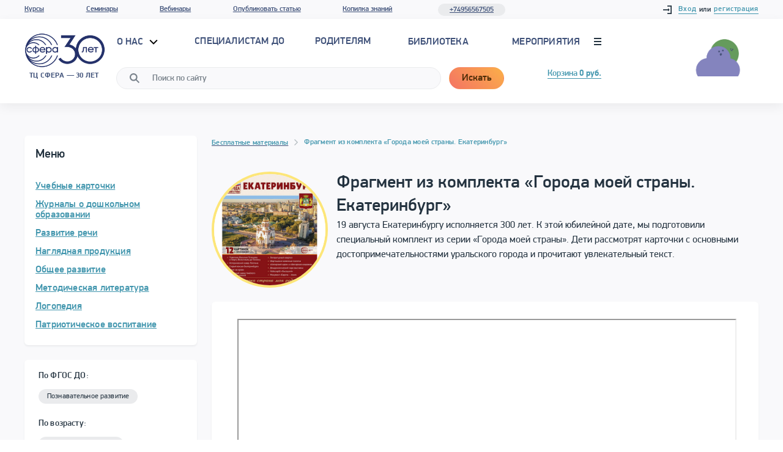

--- FILE ---
content_type: text/css
request_url: https://tc-sfera.ru/bitrix/cache/css/s2/main/page_456bc83a2e798f4fa292190a85e93f69/page_456bc83a2e798f4fa292190a85e93f69_v1.css?17688231652736
body_size: 896
content:


/* Start:/local/templates/main/components/bitrix/news.detail/free/style.css?16969325571761*/
div.news-detail
{
	word-wrap: break-word;
}
div.news-detail img.detail_picture
{
	float:left;
	margin:0 8px 6px 1px;
}
.news-date-time
{
	color:#486DAA;
}
.checkup--margin-top-st12 
{
    margin-top: 12px;
}
.checkup__comments-volume22 
{
    padding-top: 15px;
    padding-bottom: 12px;
    left: 25%;
    position: relative;
    padding-right: 10px;
}
.checkup__comments-volume23 
{
    padding-top: 15px;
    padding-bottom: 12px;
    width: 15%;
    position: absolute;
    right: 25px;
}
.teacher-card__link--books {
    padding-left: 31px;
    padding-right: 12px;
}
.teacher-card__link {
    position: relative;
    display: block;
    padding-top: 7px;
    min-height: 36px;
    font-size: 14px;
    letter-spacing: 0.011em;
    color: #4c2c06;
    text-decoration: none;
    border-radius: 18px;
    border: solid 2px #fde678;
}
.unique-card__linkss {
    margin: 10px;
    padding: 0px;
    margin-bottom: 20px;
    color:#4095ad;
}
.main-unique-card__item {
    margin-left: 10px;
}
.main-unique-card__link_yak {
    margin: 0;
    padding: 0;
    font-size: 14px;
    font-weight: 500;
    letter-spacing: 0.2px;
    text-decoration: none;
    color: #4095ad;
}
.checkup__yak {
    padding-top: 5px;
    width: 80%;
    padding-left: 20px;
}
h4.bk_oglav_yak {
    min-height: 48px;
    font-size: 20px;
    line-height: 1.2;
    margin: 10px 0px 0px 0px;
    padding: 0;
    font-weight: 500;
    color: #23323f;
    letter-spacing: 0;
    text-align: left;
}
.teacher-card__link3 {
    position: relative;
    display: block;
    padding-top: 7px;
    min-height: 36px;
    font-size: 14px;
    letter-spacing: 0.011em;
    color: #4c2c06;
    text-decoration: none;
    border-radius: 18px;
    border: solid 2px #fde678;
    text-align: center;
}
/* End */


/* Start:/local/templates/main/components/bitrix/breadcrumb/universal2/style.min.css?1682347980571*/
.bx-breadcrumb{display:-webkit-box;display:-ms-flexbox;display:flex;-webkit-box-pack:start;-ms-flex-pack:start;justify-content:flex-start;-ms-flex-wrap:wrap;flex-wrap:wrap;-webkit-box-align:center;-ms-flex-align:center;align-items:center}.bx-breadcrumb-item{height:22px;white-space:nowrap}.bx-breadcrumb-item-angle{margin:0 10px;color:#b5bdc2;vertical-align:top;font-size:12px}.bx-breadcrumb-item-link{border-bottom:0;vertical-align:top;line-height:21px}.bx-breadcrumb-item-text{position: relative;font-size: 12px;font-weight: 500;letter-spacing: 0.022em;color: #4095ad;}
/* End */
/* /local/templates/main/components/bitrix/news.detail/free/style.css?16969325571761 */
/* /local/templates/main/components/bitrix/breadcrumb/universal2/style.min.css?1682347980571 */
